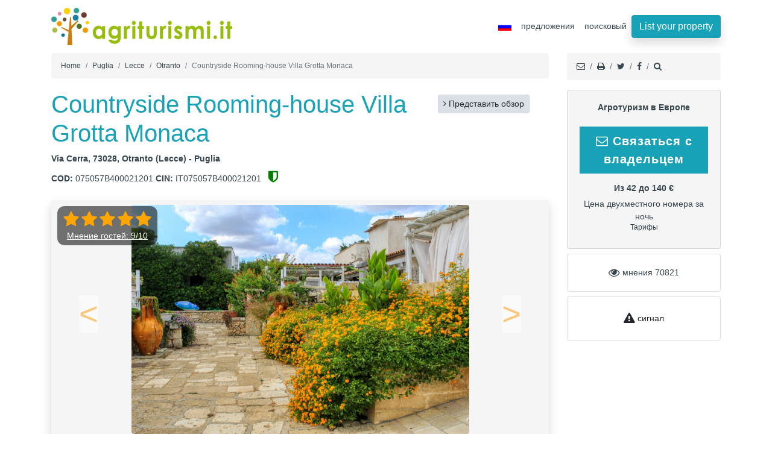

--- FILE ---
content_type: text/html; charset=UTF-8
request_url: https://www.agriturismi.it/ru/puglia/otranto/countryside_rooming_house_villa_grotta_monaca.html
body_size: 15953
content:
<!DOCTYPE html>
<html lang="ru">
<head>
<meta charset="utf-8">
<meta name="viewport" content="width=device-width, initial-scale=1">

<title>Countryside Rooming-house Villa Grotta Monaca - Otranto (Puglia)</title>
<meta name="description" content="Countryside Rooming-house Villa Grotta Monaca (Otranto) - Анкета дополнена богатой галлереей фотографий – Найди всю информацию на  Villa Grotta Monaca."/> 


<meta name="robots" content="index, follow"/>
<meta name="verify-v1" content="f8th91zAdBDkAnUfXn6I1yM789ZLk6kXAX9y7ovbRbw=" />
<meta name="y_key" content="db091efbc85a83f6" />
<meta name="msvalidate.01" content="2B737CFF6BA1052B4861784DF0735F35" />
<meta name="copyright" content="Agriturismi.it" />
<meta name="author" content="Cubo Lab">
<link rel="shortcut icon" href="https://www.agriturismi.it/favicon.ico">
    
<link rel="me" href="https://x.com/Agriturismi_it" /> 
    
<meta property="og:title" content="Countryside Rooming-house Villa Grotta Monaca  | Agriturismi.it" />
<meta property="og:url" content="https://www.agriturismi.it/ru/puglia/otranto/countryside_rooming_house_villa_grotta_monaca.html"/>
<meta property="og:image" content="https://www.agriturismi.it/img/strutture/1459/big.jpg"/>
<meta property="og:type" content="website" /> 
<meta property="og:site_name" content="Agriturismi.it" />
<meta property="og:description" content="Countryside Rooming-house Villa Grotta Monaca: Анкета дополнена богатой галлереей фотографий – Найди всю информацию на " />
<meta name="twitter:card" content="summary">
<meta name="twitter:site" content="@Agriturismi_it">
<meta name="twitter:description" content="Countryside Rooming-house Villa Grotta Monaca: Анкета дополнена богатой галлереей фотографий – Найди всю информацию на  ">
<meta name="twitter:image" content="https://www.agriturismi.it/img/strutture/1459/big.jpg">
<meta name="facebook-domain-verification" content="hjye1cnjh17ni9cn7m7bml1kk0wclu" />

<link rel="preload" as="image" href="/img/logoagriturismi.png">       
  <!-- Bootstrap core CSS -->
<link href="/bootstrap/css/bootstrap.css?a" rel="stylesheet">
  <!-- Custom styles -->
<link href="/css/home.css?d" rel="stylesheet">
     <link href="/css/common-v1.css" rel="stylesheet">
  <link href="/css/ekko-lightbox.css" rel="stylesheet"> 
    
  <style> 
      
     .h1, h1 { color:#18a2b8; } 
      
    .txty{
    font-size:16px;
    }  
      
  .showmore-button { cursor: pointer; font-weight: bold; color: blue;}
  .showmore-button:hover, .showmore-button:focus { text-decoration: underline; }
      
  </style>


<link rel="canonical" href="https://www.agriturismi.it/ru/puglia/otranto/countryside_rooming_house_villa_grotta_monaca.html"/>     
    
<link rel="alternate" hreflang="it" href="https://www.agriturismi.it/it/puglia/otranto/residence_in_campagna_villa_grotta_monaca.html"/>
<link rel="alternate" hreflang="en" href="https://www.agriturismi.it/en/puglia/otranto/countryside_rooming_house_villa_grotta_monaca.html"/>
<link rel="alternate" hreflang="de" href="https://www.agriturismi.it/de/apulien/otranto/ferienbauernhof_in_der_kampagne_villa_grotta_monaca.html"/>
<link rel="alternate" hreflang="fr" href="https://www.agriturismi.it/fr/pouilles/otranto/residence_a_la_campagne_villa_grotta_monaca.html"/>
<link rel="alternate" hreflang="es" href="https://www.agriturismi.it/es/apulia/otranto/casa_rural_villa_grotta_monaca.html"/>
<link rel="alternate" hreflang="zh" href="https://www.agriturismi.it/cn/puglia/otranto/countryside_rooming_house_villa_grotta_monaca.html"/>
<link rel="alternate" hreflang="ru" href="https://www.agriturismi.it/ru/puglia/otranto/countryside_rooming_house_villa_grotta_monaca.html"/>
<link rel="alternate" hreflang="ja" href="https://www.agriturismi.it/ja/puglia/otranto/countryside_rooming_house_villa_grotta_monaca.html"/>    
<link rel="alternate" hreflang="x-default" href="https://www.agriturismi.it/en/puglia/otranto/countryside_rooming_house_villa_grotta_monaca.html" /> 
<script type="7bf797b0baac702726cc7e84-text/javascript">
    
  function controlla(){
    
    if (document.asd.datarange.value == ''){
        alert("date?");
        return false;
    }
    
    var data_range = document.asd.datarange.value;
    
    var ckin = data_range.substr(0, 10); 
    var ckout = data_range.substr(14, 10); 
        
    document.asd.checkin.value = ckin;
    document.asd.checkout.value = ckout;    

    var url1 = "https://www.agriturismi.it/ru/puglia/otranto/countryside_rooming_house_villa_grotta_monaca.html";
      
    document.asd.action = url1;
        
    document.asd.submit();
    
    return false; 
    }
    
    
</script>
    
        
<script data-cfasync="false" nonce="8a381d93-a062-45d1-884a-ebd86bd7be42">try{(function(w,d){!function(j,k,l,m){if(j.zaraz)console.error("zaraz is loaded twice");else{j[l]=j[l]||{};j[l].executed=[];j.zaraz={deferred:[],listeners:[]};j.zaraz._v="5874";j.zaraz._n="8a381d93-a062-45d1-884a-ebd86bd7be42";j.zaraz.q=[];j.zaraz._f=function(n){return async function(){var o=Array.prototype.slice.call(arguments);j.zaraz.q.push({m:n,a:o})}};for(const p of["track","set","debug"])j.zaraz[p]=j.zaraz._f(p);j.zaraz.init=()=>{var q=k.getElementsByTagName(m)[0],r=k.createElement(m),s=k.getElementsByTagName("title")[0];s&&(j[l].t=k.getElementsByTagName("title")[0].text);j[l].x=Math.random();j[l].w=j.screen.width;j[l].h=j.screen.height;j[l].j=j.innerHeight;j[l].e=j.innerWidth;j[l].l=j.location.href;j[l].r=k.referrer;j[l].k=j.screen.colorDepth;j[l].n=k.characterSet;j[l].o=(new Date).getTimezoneOffset();if(j.dataLayer)for(const t of Object.entries(Object.entries(dataLayer).reduce((u,v)=>({...u[1],...v[1]}),{})))zaraz.set(t[0],t[1],{scope:"page"});j[l].q=[];for(;j.zaraz.q.length;){const w=j.zaraz.q.shift();j[l].q.push(w)}r.defer=!0;for(const x of[localStorage,sessionStorage])Object.keys(x||{}).filter(z=>z.startsWith("_zaraz_")).forEach(y=>{try{j[l]["z_"+y.slice(7)]=JSON.parse(x.getItem(y))}catch{j[l]["z_"+y.slice(7)]=x.getItem(y)}});r.referrerPolicy="origin";r.src="/cdn-cgi/zaraz/s.js?z="+btoa(encodeURIComponent(JSON.stringify(j[l])));q.parentNode.insertBefore(r,q)};["complete","interactive"].includes(k.readyState)?zaraz.init():j.addEventListener("DOMContentLoaded",zaraz.init)}}(w,d,"zarazData","script");window.zaraz._p=async d$=>new Promise(ea=>{if(d$){d$.e&&d$.e.forEach(eb=>{try{const ec=d.querySelector("script[nonce]"),ed=ec?.nonce||ec?.getAttribute("nonce"),ee=d.createElement("script");ed&&(ee.nonce=ed);ee.innerHTML=eb;ee.onload=()=>{d.head.removeChild(ee)};d.head.appendChild(ee)}catch(ef){console.error(`Error executing script: ${eb}\n`,ef)}});Promise.allSettled((d$.f||[]).map(eg=>fetch(eg[0],eg[1])))}ea()});zaraz._p({"e":["(function(w,d){})(window,document)"]});})(window,document)}catch(e){throw fetch("/cdn-cgi/zaraz/t"),e;};</script></head>

<body> 
  <!-- Navigation -->
   <nav class="navbar navbar-expand-lg navbar-dark bg-dark">
    <div class="container">
      
      <a class="navbar-brand" href="https://www.agriturismi.it/ru">
          <img src="/img/logoagriturismi.png" alt="logo Agriturismi.it" title="Agriturismi.it" class="img-fluid" width="300" height="62">
      </a> 
      
      
      <button class="navbar-toggler" type="button" data-toggle="collapse" data-target="#navbarResponsive" aria-controls="navbarResponsive" aria-expanded="false" aria-label="Toggle navigation">
        <span class="navbar-toggler-icon"></span>
      </button>
      <div class="collapse navbar-collapse" id="navbarResponsive">
        <ul class="navbar-nav ml-auto"> 
         
          <li class="nav-item dropdown mt-1"> 
            <a href="https://www.agriturismi.it/ru/puglia/otranto/countryside_rooming_house_villa_grotta_monaca.html" class="nav-link dropdown-toggle" title="ru" id="navbarDropdownMenuLink" data-toggle="dropdown" aria-haspopup="true" aria-expanded="false"><img src="/img/flag_ru.jpg" alt="ru" width="22" height="14"></a>
            <div class="dropdown-menu" aria-labelledby="navbarDropdownMenuLink"> 
             <a href="https://www.agriturismi.it/it/puglia/otranto/residence_in_campagna_villa_grotta_monaca.html" title="Итальянский" class="dropdown-item"><img src="/img/flag_it.jpg" alt="Итальянский" width="22" height="14"></a>
                          <a href="https://www.agriturismi.it/en/puglia/otranto/countryside_rooming_house_villa_grotta_monaca.html" title="английский" class="dropdown-item"><img src="/img/flag_en.jpg" alt="английский" width="22" height="14"></a>
                          <a href="https://www.agriturismi.it/fr/pouilles/otranto/residence_a_la_campagne_villa_grotta_monaca.html" title="Французский" class="dropdown-item"><img src="/img/flag_fr.jpg" alt="Французский" width="22" height="14"></a>
                          <a href="https://www.agriturismi.it/de/apulien/otranto/ferienbauernhof_in_der_kampagne_villa_grotta_monaca.html" title="Немецкий" class="dropdown-item"><img src="/img/flag_de.jpg" alt="Немецкий" width="22" height="14"></a>
                          <a href="https://www.agriturismi.it/es/apulia/otranto/casa_rural_villa_grotta_monaca.html" title="Испанский" class="dropdown-item"><img src="/img/flag_es.jpg" alt="Испанский" width="22" height="14"></a>
                                        <a href="https://www.agriturismi.it/cn/puglia/otranto/countryside_rooming_house_villa_grotta_monaca.html" title="Китайский" class="dropdown-item"><img src="/img/flag_cn.jpg" alt="Китайский" width="22" height="14"></a>
                         <a href="https://www.agriturismi.it/ja/puglia/otranto/countryside_rooming_house_villa_grotta_monaca.html" title="Японский" class="dropdown-item"><img src="/img/flag_ja.jpg" alt="Японский" width="22" height="14"></a>
               
             
            </div>
            </li>
     
         <li class="nav-item">
           <a href="https://www.agriturismi.it/ru/offers"  title="предложения" class="nav-link"> предложения</a> 
          </li>
              
       
                      
                        
            
          <li class="nav-item">
           <a href="https://www.agriturismi.it/ru/search"  title="поисковый" class="nav-link"> поисковый</a> 
          </li>
            
           
          <li class="nav-item "> 
            <a class="btn btn-info shadow" href="https://www.agriturismi.it/extra/promozione/" title="iscriviti">List your property</a>
          </li>           
        </ul>
      </div>
    </div>
  </nav>
  <!-- Page Content --> 
<div class="container">

<div class="clearfix">
<!-- top -->
<div class="row">
<div class="col-sm-9 col-md-9 col-lg-9 panel font12"> 
<nav aria-label="breadcrumb">
<ol class="breadcrumb">
<li class="breadcrumb-item" aria-current="page"><a href="https://www.agriturismi.it/ru">Home</a></li>
<li class="breadcrumb-item" aria-current="page"><a href="https://www.agriturismi.it/ru/puglia">Puglia</a></li> 
<li class="breadcrumb-item" aria-current="page"><a href="https://www.agriturismi.it/ru/lecce">Lecce</a></li>
<li class="breadcrumb-item" aria-current="page"><a href="https://www.agriturismi.it/ru/otranto">Otranto</a></li>  
<li class="breadcrumb-item active" aria-current="page">Countryside Rooming-house Villa Grotta Monaca</li> 
</ol>
</nav>
</div> 

<div class="col-sm-3 col-md-3 col-lg-3 panel d-none d-lg-block d-xl-block d-md-block">     
<nav aria-label="breadcrumb">
<ol class="breadcrumb">
<li class="breadcrumb-item active" aria-current="page"> <a href="/cdn-cgi/l/email-protection#[base64]" data-toggle="tooltip" data-placement="top" data-original-title="Отправить ссылки по электронной почте к другу"><i class="fa fa-envelope-o"></i></a></li>
<li class="breadcrumb-item active" aria-current="page"> <a href="javascript:window.print();" rel="nofollow" data-toggle="tooltip" data-placement="top" data-original-title="Печать страницы"><i class="fa fa-print"></i></a></li>
<li class="breadcrumb-item active" aria-current="page"> <a href="http://x.com/share?text=Villa Grotta Monaca on Agriturismi.it&url=https://www.agriturismi.it/ru/puglia/otranto/countryside_rooming_house_villa_grotta_monaca.html" rel="nofollow" data-toggle="tooltip" data-placement="top" data-original-title="tweet!"><i class="fa fa-twitter"></i></a></li>
<li class="breadcrumb-item active" aria-current="page"> <a href="https://www.facebook.com/sharer/sharer.php?u=https://www.agriturismi.it/ru/puglia/otranto/countryside_rooming_house_villa_grotta_monaca.html" rel="nofollow" data-toggle="tooltip" data-placement="top" data-original-title="Share on Facebook"><i class="fa fa-facebook"></i></a></li>
<li class="breadcrumb-item active" aria-current="page"> <a href="https://www.agriturismi.it/ru/search" data-toggle="tooltip" data-placement="top" data-original-title="ПОИСК"><i class="fa fa-search"></i></a></li> 
</ol>
</nav>
</div>
</div> 
</div>   

<div class="row">

<!-- left -->
<div class="col-sm-12 col-md-12 col-lg-9">
   
<div class="row scheda mg1">    
      
<div class="col-12 col-sm-9" >
    <h1> Countryside Rooming-house Villa Grotta Monaca  </h1>


<div class="txt43 d-block">
     
Via Cerra, 73028, Otranto 
  
 (Lecce) - Puglia 
    
</div> 

<strong>COD:</strong> 075057B400021201     

<strong>CIN: </strong> IT075057B400021201 <a href="#" rel="nofollow" data-toggle="tooltip" data-placement="top" data-original-title="Этот объект размещения предоставил код CIN — дополнительная гарантия вашего отпуска."><i class="fa fa-shield p-2" aria-hidden="true" style="color:green; font-size:22px"></i></a> 
</div>

    

<div class="col-sm-3 centro mt-2 mb-2 d-none d-lg-block">
  <a href="#mymodal" class="btn btn-sm btn-light active" data-remote="https://www.agriturismi.it/ru/rating/countryside_rooming_house_villa_grotta_monaca" data-toggle="modal" data-target="#mymodal"><i class="fa fa-angle-right" aria-hidden="true"></i> 
  Представить обзор </a> 
</div>
    
    
</div> 
   
<!-- main slider carousel -->
<div class="row">

<div class="col-sm-12 col-md-12 col-lg-12 mb-6" id="carousel-bounding-box">


<div class="row">
    <div class="col-md-12">

    <!--Carousel Wrapper-->

        <!--Carousel Wrapper-->
<div id="carousel-custom" class="carousel slide dew shadow" data-ride="carousel">

    
    
<div class="carousel-rating-overlay">
<div class="text-center">
  <i class="fa fa-star fa-2x" aria-hidden="true"></i>
  <i class="fa fa-star fa-2x" aria-hidden="true"></i>
  <i class="fa fa-star fa-2x" aria-hidden="true"></i>
  <i class="fa fa-star fa-2x" aria-hidden="true"></i>
  <i class="fa fa-star fa-2x" aria-hidden="true"></i>
    
  <div id="prewiew2">
    <a href="#section2">Мнение гостей: 9/10</a>
  </div>
</div>
</div>
  
   
    
       
    <!-- Wrapper for slides -->
    <div class='carousel-inner carousel-inner2 d-flex flex-wrap align-items-center p-2' style="width: 100%; height: auto;">
        
          <div class='carousel-item active' >
            <a href="/img/strutture/1459/residence_in_campagna_villa_grotta_monaca_esterno_20231216182224d.jpg" data-toggle="lightbox" data-gallery="gallery1">
            <img src='/img/strutture/1459/residence_in_campagna_villa_grotta_monaca_esterno_20231216182224c.jpg' alt="villa grotta monaca foto esterno 1" itemprop='photo' class="img-fluid lazy rounded" width="560" height="420" /> 
          </a>   
        </div> 
           
          <div class='carousel-item ' >
            <a href="/img/strutture/1459/esterno_20201012182047d.jpg" data-toggle="lightbox" data-gallery="gallery1">
            <img src='/img/strutture/1459/esterno_20201012182047c.jpg' alt="villa grotta monaca foto esterno 2"  class="img-fluid lazy rounded" width="560" height="420" /> 
          </a>   
        </div> 
           
          <div class='carousel-item ' >
            <a href="/img/strutture/1459/residence_in_campagna_villa_grotta_monaca_esterno_20221213185613d.jpg" data-toggle="lightbox" data-gallery="gallery1">
            <img src='/img/strutture/1459/residence_in_campagna_villa_grotta_monaca_esterno_20221213185613c.jpg' alt="villa grotta monaca foto esterno 3"  class="img-fluid lazy rounded" width="560" height="420" /> 
          </a>   
        </div> 
           
          <div class='carousel-item ' >
            <a href="/img/strutture/1459/esterno_20190912135443d.jpg" data-toggle="lightbox" data-gallery="gallery1">
            <img src='/img/strutture/1459/esterno_20190912135443c.jpg' alt="villa grotta monaca foto esterno 4"  class="img-fluid lazy rounded" width="560" height="420" /> 
          </a>   
        </div> 
           
          <div class='carousel-item ' >
            <a href="/img/strutture/1459/residence_in_campagna_villa_grotta_monaca_esterno_20231216182951d.jpg" data-toggle="lightbox" data-gallery="gallery1">
            <img src='/img/strutture/1459/residence_in_campagna_villa_grotta_monaca_esterno_20231216182951c.jpg' alt="villa grotta monaca foto esterno 5"  class="img-fluid lazy rounded" width="560" height="420" /> 
          </a>   
        </div> 
           
          <div class='carousel-item ' >
            <a href="/img/strutture/1459/esterno_20190912140459d.jpg" data-toggle="lightbox" data-gallery="gallery1">
            <img src='/img/strutture/1459/esterno_20190912140459c.jpg' alt="villa grotta monaca foto esterno 6"  class="img-fluid lazy rounded" width="560" height="420" /> 
          </a>   
        </div> 
           
          <div class='carousel-item ' >
            <a href="/img/strutture/1459/esterno_20190912182910d.jpg" data-toggle="lightbox" data-gallery="gallery1">
            <img src='/img/strutture/1459/esterno_20190912182910c.jpg' alt="villa grotta monaca foto esterno 7"  class="img-fluid lazy rounded" width="560" height="420" /> 
          </a>   
        </div> 
           
          <div class='carousel-item ' >
            <a href="/img/strutture/1459/esterno_20201012183247d.jpg" data-toggle="lightbox" data-gallery="gallery1">
            <img src='/img/strutture/1459/esterno_20201012183247c.jpg' alt="villa grotta monaca foto esterno 8"  class="img-fluid lazy rounded" width="560" height="420" /> 
          </a>   
        </div> 
           
          <div class='carousel-item ' >
            <a href="/img/strutture/1459/residence_in_campagna_villa_grotta_monaca_esterno_20221213185709d.jpg" data-toggle="lightbox" data-gallery="gallery1">
            <img src='/img/strutture/1459/residence_in_campagna_villa_grotta_monaca_esterno_20221213185709c.jpg' alt="villa grotta monaca foto esterno 9"  class="img-fluid lazy rounded" width="560" height="420" /> 
          </a>   
        </div> 
           
          <div class='carousel-item ' >
            <a href="/img/strutture/1459/residence_in_campagna_villa_grotta_monaca_esterno_20221213190024d.jpg" data-toggle="lightbox" data-gallery="gallery1">
            <img src='/img/strutture/1459/residence_in_campagna_villa_grotta_monaca_esterno_20221213190024c.jpg' alt="villa grotta monaca foto esterno 10"  class="img-fluid lazy rounded" width="560" height="420" /> 
          </a>   
        </div> 
           
          <div class='carousel-item ' >
            <a href="/img/strutture/1459/residence_in_campagna_villa_grotta_monaca_esterno_20221213185431d.jpg" data-toggle="lightbox" data-gallery="gallery1">
            <img src='/img/strutture/1459/residence_in_campagna_villa_grotta_monaca_esterno_20221213185431c.jpg' alt="villa grotta monaca foto esterno 11"  class="img-fluid lazy rounded" width="560" height="420" /> 
          </a>   
        </div> 
           
          <div class='carousel-item ' >
            <a href="/img/strutture/1459/esterno_20190912135114d.jpg" data-toggle="lightbox" data-gallery="gallery1">
            <img src='/img/strutture/1459/esterno_20190912135114c.jpg' alt="villa grotta monaca foto esterno 12"  class="img-fluid lazy rounded" width="560" height="420" /> 
          </a>   
        </div> 
           
          <div class='carousel-item ' >
            <a href="/img/strutture/1459/esterno_20201012182325d.jpg" data-toggle="lightbox" data-gallery="gallery1">
            <img src='/img/strutture/1459/esterno_20201012182325c.jpg' alt="villa grotta monaca foto esterno 13"  class="img-fluid lazy rounded" width="560" height="420" /> 
          </a>   
        </div> 
           
          <div class='carousel-item ' >
            <a href="/img/strutture/1459/residence_in_campagna_villa_grotta_monaca_esterno_20221213185940d.jpg" data-toggle="lightbox" data-gallery="gallery1">
            <img src='/img/strutture/1459/residence_in_campagna_villa_grotta_monaca_esterno_20221213185940c.jpg' alt="villa grotta monaca foto esterno 14"  class="img-fluid lazy rounded" width="560" height="420" /> 
          </a>   
        </div> 
           
          <div class='carousel-item ' >
            <a href="/img/strutture/1459/residence_in_campagna_villa_grotta_monaca_esterno_20231216183143d.jpg" data-toggle="lightbox" data-gallery="gallery1">
            <img src='/img/strutture/1459/residence_in_campagna_villa_grotta_monaca_esterno_20231216183143c.jpg' alt="villa grotta monaca foto esterno 15"  class="img-fluid lazy rounded" width="560" height="420" /> 
          </a>   
        </div> 
           
          <div class='carousel-item ' >
            <a href="/img/strutture/1459/residence_in_campagna_villa_grotta_monaca_esterno_20201119192404d.jpg" data-toggle="lightbox" data-gallery="gallery1">
            <img src='/img/strutture/1459/residence_in_campagna_villa_grotta_monaca_esterno_20201119192404c.jpg' alt="villa grotta monaca foto esterno 16"  class="img-fluid lazy rounded" width="560" height="420" /> 
          </a>   
        </div> 
           
          <div class='carousel-item ' >
            <a href="/img/strutture/1459/residence_in_campagna_villa_grotta_monaca_esterno_20201119192652d.jpg" data-toggle="lightbox" data-gallery="gallery1">
            <img src='/img/strutture/1459/residence_in_campagna_villa_grotta_monaca_esterno_20201119192652c.jpg' alt="villa grotta monaca foto esterno 17"  class="img-fluid lazy rounded" width="560" height="420" /> 
          </a>   
        </div> 
           
          <div class='carousel-item ' >
            <a href="/img/strutture/1459/residence_in_campagna_villa_grotta_monaca_esterno_20221213185355d.jpg" data-toggle="lightbox" data-gallery="gallery1">
            <img src='/img/strutture/1459/residence_in_campagna_villa_grotta_monaca_esterno_20221213185355c.jpg' alt="villa grotta monaca foto esterno 18"  class="img-fluid lazy rounded" width="560" height="420" /> 
          </a>   
        </div> 
           
          <div class='carousel-item ' >
            <a href="/img/strutture/1459/residence_in_campagna_villa_grotta_monaca_esterno_20221213185208d.jpg" data-toggle="lightbox" data-gallery="gallery1">
            <img src='/img/strutture/1459/residence_in_campagna_villa_grotta_monaca_esterno_20221213185208c.jpg' alt="villa grotta monaca foto esterno 19"  class="img-fluid lazy rounded" width="560" height="420" /> 
          </a>   
        </div> 
           
          <div class='carousel-item ' >
            <a href="/img/strutture/1459/esterno_20201012183947d.jpg" data-toggle="lightbox" data-gallery="gallery1">
            <img src='/img/strutture/1459/esterno_20201012183947c.jpg' alt="villa grotta monaca foto esterno 20"  class="img-fluid lazy rounded" width="560" height="420" /> 
          </a>   
        </div> 
           
          <div class='carousel-item ' >
            <a href="/img/strutture/1459/ser_altro_20100517125217d.jpg" data-toggle="lightbox" data-gallery="gallery1">
            <img src='/img/strutture/1459/ser_altro_20100517125217c.jpg' alt="villa grotta monaca foto altro 21"  class="img-fluid lazy rounded" width="560" height="420" /> 
          </a>   
        </div> 
           
          <div class='carousel-item ' >
            <a href="/img/strutture/1459/esterno_20191224161332d.jpg" data-toggle="lightbox" data-gallery="gallery1">
            <img src='/img/strutture/1459/esterno_20191224161332c.jpg' alt="villa grotta monaca foto esterno 22"  class="img-fluid lazy rounded" width="560" height="420" /> 
          </a>   
        </div> 
           
          <div class='carousel-item ' >
            <a href="/img/strutture/1459/esterno_20201012190932d.jpg" data-toggle="lightbox" data-gallery="gallery1">
            <img src='/img/strutture/1459/esterno_20201012190932c.jpg' alt="villa grotta monaca foto esterno 23"  class="img-fluid lazy rounded" width="560" height="420" /> 
          </a>   
        </div> 
           
          <div class='carousel-item ' >
            <a href="/img/strutture/1459/esterno_20201012182612d.jpg" data-toggle="lightbox" data-gallery="gallery1">
            <img src='/img/strutture/1459/esterno_20201012182612c.jpg' alt="villa grotta monaca foto esterno 24"  class="img-fluid lazy rounded" width="560" height="420" /> 
          </a>   
        </div> 
           
          <div class='carousel-item ' >
            <a href="/img/strutture/1459/cam_appartamento_20100517125359d.jpg" data-toggle="lightbox" data-gallery="gallery1">
            <img src='/img/strutture/1459/cam_appartamento_20100517125359c.jpg' alt="villa grotta monaca foto appartamento 25"  class="img-fluid lazy rounded" width="560" height="420" /> 
          </a>   
        </div> 
           
          <div class='carousel-item ' >
            <a href="/img/strutture/1459/residence_in_campagna_villa_grotta_monaca_giardino_20231216181947d.jpg" data-toggle="lightbox" data-gallery="gallery1">
            <img src='/img/strutture/1459/residence_in_campagna_villa_grotta_monaca_giardino_20231216181947c.jpg' alt="villa grotta monaca foto giardino 26"  class="img-fluid lazy rounded" width="560" height="420" /> 
          </a>   
        </div> 
           
          <div class='carousel-item ' >
            <a href="/img/strutture/1459/est_esterno_20100517125523d.jpg" data-toggle="lightbox" data-gallery="gallery1">
            <img src='/img/strutture/1459/est_esterno_20100517125523c.jpg' alt="villa grotta monaca foto esterno 27"  class="img-fluid lazy rounded" width="560" height="420" /> 
          </a>   
        </div> 
           
          <div class='carousel-item ' >
            <a href="/img/strutture/1459/residence_in_campagna_villa_grotta_monaca_esterno_20221213190154d.jpg" data-toggle="lightbox" data-gallery="gallery1">
            <img src='/img/strutture/1459/residence_in_campagna_villa_grotta_monaca_esterno_20221213190154c.jpg' alt="villa grotta monaca foto esterno 28"  class="img-fluid lazy rounded" width="560" height="420" /> 
          </a>   
        </div> 
           
          <div class='carousel-item ' >
            <a href="/img/strutture/1459/esterno_20201012183534d.jpg" data-toggle="lightbox" data-gallery="gallery1">
            <img src='/img/strutture/1459/esterno_20201012183534c.jpg' alt="villa grotta monaca foto esterno 29"  class="img-fluid lazy rounded" width="560" height="420" /> 
          </a>   
        </div> 
           
          <div class='carousel-item ' >
            <a href="/img/strutture/1459/esterno_20201012190146d.jpg" data-toggle="lightbox" data-gallery="gallery1">
            <img src='/img/strutture/1459/esterno_20201012190146c.jpg' alt="villa grotta monaca foto esterno 30"  class="img-fluid lazy rounded" width="560" height="420" /> 
          </a>   
        </div> 
           
          <div class='carousel-item ' >
            <a href="/img/strutture/1459/residence_in_campagna_villa_grotta_monaca_esterno_20231216182657d.jpg" data-toggle="lightbox" data-gallery="gallery1">
            <img src='/img/strutture/1459/residence_in_campagna_villa_grotta_monaca_esterno_20231216182657c.jpg' alt="villa grotta monaca foto esterno 31"  class="img-fluid lazy rounded" width="560" height="420" /> 
          </a>   
        </div> 
           
          <div class='carousel-item ' >
            <a href="/img/strutture/1459/esterno_20201012190532d.jpg" data-toggle="lightbox" data-gallery="gallery1">
            <img src='/img/strutture/1459/esterno_20201012190532c.jpg' alt="villa grotta monaca foto esterno 32"  class="img-fluid lazy rounded" width="560" height="420" /> 
          </a>   
        </div> 
           
          <div class='carousel-item ' >
            <a href="/img/strutture/1459/esterno_20190912134135d.jpg" data-toggle="lightbox" data-gallery="gallery1">
            <img src='/img/strutture/1459/esterno_20190912134135c.jpg' alt="villa grotta monaca foto esterno 33"  class="img-fluid lazy rounded" width="560" height="420" /> 
          </a>   
        </div> 
           
          <div class='carousel-item ' >
            <a href="/img/strutture/1459/residence_in_campagna_villa_grotta_monaca_esterno_20221213185534d.jpg" data-toggle="lightbox" data-gallery="gallery1">
            <img src='/img/strutture/1459/residence_in_campagna_villa_grotta_monaca_esterno_20221213185534c.jpg' alt="villa grotta monaca foto esterno 34"  class="img-fluid lazy rounded" width="560" height="420" /> 
          </a>   
        </div> 
           
          <div class='carousel-item ' >
            <a href="/img/strutture/1459/residence_in_campagna_villa_grotta_monaca_esterno_20221213185831d.jpg" data-toggle="lightbox" data-gallery="gallery1">
            <img src='/img/strutture/1459/residence_in_campagna_villa_grotta_monaca_esterno_20221213185831c.jpg' alt="villa grotta monaca foto esterno 35"  class="img-fluid lazy rounded" width="560" height="420" /> 
          </a>   
        </div> 
       	

        <!-- Controls --> 

         <a class="left carousel-control-prev" href="#carousel-custom" data-slide="prev">
            <span class="carousel-control-prev-icon" ></span>
          </a>
          <a class="right carousel-control-next" href="#carousel-custom" data-slide="next">
            <span class="carousel-control-next-icon" ></span> 
          </a>     
    </div>
            
   
 
   
   
    <!-- Indicators -->
    <ol class="list-inline text-center mt-5 mb-2">
       
               <li data-target='#carousel-custom' data-slide-to='0'  style="height:50px">
         <a href="/img/strutture/1459/residence_in_campagna_villa_grotta_monaca_esterno_20231216182224d.jpg" data-gallery="gallery1">
         <img src='/img/strutture/1459/residence_in_campagna_villa_grotta_monaca_esterno_20231216182224a.jpg' alt="preview image0 esterno" width="40" height="40" class="rounded" />
        </a>
        </li>
                <li data-target='#carousel-custom' data-slide-to='1'  style="height:50px">
         <a href="/img/strutture/1459/esterno_20201012182047d.jpg" data-gallery="gallery1">
         <img src='/img/strutture/1459/esterno_20201012182047a.jpg' alt="preview image1 esterno" width="40" height="40" class="rounded" />
        </a>
        </li>
                <li data-target='#carousel-custom' data-slide-to='2'  style="height:50px">
         <a href="/img/strutture/1459/residence_in_campagna_villa_grotta_monaca_esterno_20221213185613d.jpg" data-gallery="gallery1">
         <img src='/img/strutture/1459/residence_in_campagna_villa_grotta_monaca_esterno_20221213185613a.jpg' alt="preview image2 esterno" width="40" height="40" class="rounded" />
        </a>
        </li>
                <li data-target='#carousel-custom' data-slide-to='3'  style="height:50px">
         <a href="/img/strutture/1459/esterno_20190912135443d.jpg" data-gallery="gallery1">
         <img src='/img/strutture/1459/esterno_20190912135443a.jpg' alt="preview image3 esterno" width="40" height="40" class="rounded" />
        </a>
        </li>
                <li data-target='#carousel-custom' data-slide-to='4'  style="height:50px">
         <a href="/img/strutture/1459/residence_in_campagna_villa_grotta_monaca_esterno_20231216182951d.jpg" data-gallery="gallery1">
         <img src='/img/strutture/1459/residence_in_campagna_villa_grotta_monaca_esterno_20231216182951a.jpg' alt="preview image4 esterno" width="40" height="40" class="rounded" />
        </a>
        </li>
                <li data-target='#carousel-custom' data-slide-to='5'  style="height:50px">
         <a href="/img/strutture/1459/esterno_20190912140459d.jpg" data-gallery="gallery1">
         <img src='/img/strutture/1459/esterno_20190912140459a.jpg' alt="preview image5 esterno" width="40" height="40" class="rounded" />
        </a>
        </li>
                <li data-target='#carousel-custom' data-slide-to='6'  style="height:50px">
         <a href="/img/strutture/1459/esterno_20190912182910d.jpg" data-gallery="gallery1">
         <img src='/img/strutture/1459/esterno_20190912182910a.jpg' alt="preview image6 esterno" width="40" height="40" class="rounded" />
        </a>
        </li>
                <li data-target='#carousel-custom' data-slide-to='7'  style="height:50px">
         <a href="/img/strutture/1459/esterno_20201012183247d.jpg" data-gallery="gallery1">
         <img src='/img/strutture/1459/esterno_20201012183247a.jpg' alt="preview image7 esterno" width="40" height="40" class="rounded" />
        </a>
        </li>
                <li data-target='#carousel-custom' data-slide-to='8'  style="height:50px">
         <a href="/img/strutture/1459/residence_in_campagna_villa_grotta_monaca_esterno_20221213185709d.jpg" data-gallery="gallery1">
         <img src='/img/strutture/1459/residence_in_campagna_villa_grotta_monaca_esterno_20221213185709a.jpg' alt="preview image8 esterno" width="40" height="40" class="rounded" />
        </a>
        </li>
                <li data-target='#carousel-custom' data-slide-to='9'  style="height:50px">
         <a href="/img/strutture/1459/residence_in_campagna_villa_grotta_monaca_esterno_20221213190024d.jpg" data-gallery="gallery1">
         <img src='/img/strutture/1459/residence_in_campagna_villa_grotta_monaca_esterno_20221213190024a.jpg' alt="preview image9 esterno" width="40" height="40" class="rounded" />
        </a>
        </li>
                <li data-target='#carousel-custom' data-slide-to='10'  style="height:50px">
         <a href="/img/strutture/1459/residence_in_campagna_villa_grotta_monaca_esterno_20221213185431d.jpg" data-gallery="gallery1">
         <img src='/img/strutture/1459/residence_in_campagna_villa_grotta_monaca_esterno_20221213185431a.jpg' alt="preview image10 esterno" width="40" height="40" class="rounded" />
        </a>
        </li>
                <li data-target='#carousel-custom' data-slide-to='11'  style="height:50px">
         <a href="/img/strutture/1459/esterno_20190912135114d.jpg" data-gallery="gallery1">
         <img src='/img/strutture/1459/esterno_20190912135114a.jpg' alt="preview image11 esterno" width="40" height="40" class="rounded" />
        </a>
        </li>
                <li data-target='#carousel-custom' data-slide-to='12'  style="height:50px">
         <a href="/img/strutture/1459/esterno_20201012182325d.jpg" data-gallery="gallery1">
         <img src='/img/strutture/1459/esterno_20201012182325a.jpg' alt="preview image12 esterno" width="40" height="40" class="rounded" />
        </a>
        </li>
                <li data-target='#carousel-custom' data-slide-to='13'  style="height:50px">
         <a href="/img/strutture/1459/residence_in_campagna_villa_grotta_monaca_esterno_20221213185940d.jpg" data-gallery="gallery1">
         <img src='/img/strutture/1459/residence_in_campagna_villa_grotta_monaca_esterno_20221213185940a.jpg' alt="preview image13 esterno" width="40" height="40" class="rounded" />
        </a>
        </li>
          
         <li style="height:50px">
          <a href="#mymodal" data-remote="https://www.agriturismi.it/ru/iframe/gallery1/countryside_rooming_house_villa_grotta_monaca" data-target="#mymodal" data-toggle="modal" title="apri gallery"> <img src="/img/next1.gif" alt="vedi tutte le foto"  width="40" height="40" /> </a>
         </li> 
       	
    
            
    </ol>
    
    
</div>
        <!--/.Carousel Wrapper-->
            
  
       
        <!--/.Carousel Wrapper-->

    </div>
    
</div>
 
</div>    
 
</div> 
   
     
    
    

    
    

<div class="mt-2 mb-2">
    
<div class="col" align="center" role="group" aria-label="contatti Villa Grotta Monaca">
    
<a href="#mymodal" class="btn btn-info mb-2 " title="Забронировать Villa Grotta Monaca" data-remote="https://www.agriturismi.it/ru/puglia/otranto/countryside_rooming_house_villa_grotta_monaca/email.html" data-toggle="modal" data-target="#mymodal"><i class="fa fa-envelope-o" aria-hidden="true"></i> Запрос свободных мест  </a>
 
  <a href="/ru/map?a=1459" class="btn btn-light mb-2 active" role="button"><i class="fa fa-map-marker fa-lg"></i> KAPTA</a>
  
  <a href="#mymodal" data-remote="https://www.agriturismi.it/ru/iframe/gallery1/countryside_rooming_house_villa_grotta_monaca" data-target="#mymodal" data-toggle="modal" class="btn btn-light mb-2 active" role="button" title="foto Villa Grotta Monaca"><i class="fa fa-camera" aria-hidden="true"></i> ФОТО</a> 
  

    
        <a class="btn btn-light mb-2 active" data-toggle="collapse" href="#multiCollapseExample1" role="button" aria-expanded="false" aria-controls="multiCollapseExample1"><i class="fa fa-arrow-circle-down" aria-hidden="true"></i> предложений найдено </a>
        
    
   <a href="#" class="btn btn-light mb-2 disabled active" onClick="if (!window.__cfRLUnblockHandlers) return false; TINY.ajax.call('https://www.agriturismi.it/ru/ajax_phone?var1=1459', 'phone2'); return false;" id="btn-telefono" data-cf-modified-7bf797b0baac702726cc7e84-=""><i class="fa fa-phone" aria-hidden="true"></i> Предпочитаете позвонить? </a> 
    
  
  
    <a href="https://wa.me/393491304617?text=https%3A%2F%2Fwww.agriturismi.it%2Fru%2Fpuglia%2Fotranto%2Fcountryside_rooming_house_villa_grotta_monaca.html%20 - Da Agriturismi.it:%20%20" title="Whatsapp" onClick="if (!window.__cfRLUnblockHandlers) return false; TINY.ajax.call('https://www.agriturismi.it/ru/ajax_whatsapp?var1=1459', 'wa2')" class="btn btn-light mb-2 disabled active" id="btn-whatsapp" data-cf-modified-7bf797b0baac702726cc7e84-=""><i class="fa fa-whatsapp" aria-hidden="true"></i> Whatsapp</a>  
       
    
        
    
        

    
        

</div>    
        
</div>
    
     

    <div id="phone2" class="alert alert-light"></div>
<!-- multi offers -->    
  
 

<div class="collapse multi-collapse" id="multiCollapseExample1">    
<div class="panel panel-default mt-6 p-4" style="background-image: url('/img/bg-stars.png');">
<div class="panel-heading bh2"><h3>Предложения COUNTRYSIDE ROOMING-HOUSE VILLA GROTTA MONACA (предложений найдено!)</h3></div>
    
<div class="row"> 
     
   
<div class="col-sm-12 col-md-12 col-lg-12 mt-4">
 
 <div class="card bbd3">
  <div class="card-body">
    <h6 class="card-title"><strong> VILLETTA TRILOCALE 6 PERSONE PIANO TERRA</strong></h6>
    <p class="card-text off1">
        Тип размещения: <strong>срортивное</strong> <br/>
       Обработка: <strong>только ночлег</strong><br/>
   Из: <strong>Saturday  4  July  2026</strong><br/>
        действительна до: <strong>Saturday  11  July  2026</strong> <br/>
        Количество ночей  <strong>7</strong><br/>
    Гости: <strong>6 
     Max</strong><br/>
    <span class="mt-2"><strong>€ 634 для квартиры</strong></span> 
   </p>
    <a href="https://www.agriturismi.it/ru/puglia/otranto/countryside_rooming_house_villa_grotta_monaca/villetta_trilocale_6_persone_piano_terra.html#offers12" class="btn btn-light active">Деталь предложения</a>
  </div>
</div>
  
</div>   
   
   
   
<div class="col-sm-12 col-md-12 col-lg-12 mt-4">
 
 <div class="card bbd3">
  <div class="card-body">
    <h6 class="card-title"><strong> VILLETTA PIANO TERRA C1 X 4 PERSONE</strong></h6>
    <p class="card-text off1">
        Тип размещения: <strong>срортивное</strong> <br/>
       Обработка: <strong>только ночлег</strong><br/>
   Из: <strong>Saturday  4  July  2026</strong><br/>
        действительна до: <strong>Saturday  11  July  2026</strong> <br/>
        Количество ночей  <strong>7</strong><br/>
    Гости: <strong>5 
     Max</strong><br/>
    <span class="mt-2"><strong>€ 487 для квартиры</strong></span> 
   </p>
    <a href="https://www.agriturismi.it/ru/puglia/otranto/countryside_rooming_house_villa_grotta_monaca/villetta_piano_terra_c1_x_4_persone.html#offers12" class="btn btn-light active">Деталь предложения</a>
  </div>
</div>
  
</div>   
   
   
   
<div class="col-sm-12 col-md-12 col-lg-12 mt-4">
 
 <div class="card bbd3">
  <div class="card-body">
    <h6 class="card-title"><strong> TRILOCALE NDEL TIPO GX 4 PERSONE</strong></h6>
    <p class="card-text off1">
        Тип размещения: <strong>срортивное</strong> <br/>
       Обработка: <strong>только ночлег</strong><br/>
   Из: <strong>Saturday  4  July  2026</strong><br/>
        действительна до: <strong>Saturday  11  July  2026</strong> <br/>
        Количество ночей  <strong>7</strong><br/>
    Гости: <strong>6 
     Max</strong><br/>
    <span class="mt-2"><strong>€ 756 для квартиры</strong></span> 
   </p>
    <a href="https://www.agriturismi.it/ru/puglia/otranto/countryside_rooming_house_villa_grotta_monaca/trilocale_ndel_tipo_gx_4_persone.html#offers12" class="btn btn-light active">Деталь предложения</a>
  </div>
</div>
  
</div>   
   
</div><div class="row">   
   
<div class="col-sm-12 col-md-12 col-lg-12 mt-4">
 
 <div class="card bbd3">
  <div class="card-body">
    <h6 class="card-title"><strong> VILLETTA BILOCALE PIANO TERRA PER  4 PERSONE</strong></h6>
    <p class="card-text off1">
        Тип размещения: <strong>срортивное</strong> <br/>
       Обработка: <strong>только ночлег</strong><br/>
   Из: <strong>Saturday  3  October  2026</strong><br/>
        действительна до: <strong>Saturday  10  October  2026</strong> <br/>
        Количество ночей  <strong>7</strong><br/>
    Гости: <strong>4 
    </strong><br/>
    <span class="mt-2"><strong>€ 430 для квартиры</strong></span> 
   </p>
    <a href="https://www.agriturismi.it/ru/puglia/otranto/countryside_rooming_house_villa_grotta_monaca/villetta_bilocale_piano_terra_per_4_persone.html#offers12" class="btn btn-light active">Деталь предложения</a>
  </div>
</div>
  
</div>   
   
   
   
<div class="col-sm-12 col-md-12 col-lg-12 mt-4">
 
 <div class="card bbd3">
  <div class="card-body">
    <h6 class="card-title"><strong> VILLETTA TRILOCALE DEL TIPO E CON SPAZIO ESTERNO PRIVATO</strong></h6>
    <p class="card-text off1">
        Тип размещения: <strong>срортивное</strong> <br/>
       Обработка: <strong>только ночлег</strong><br/>
   Из: <strong>Saturday  5  September  2026</strong><br/>
        действительна до: <strong>Saturday  12  September  2026</strong> <br/>
        Количество ночей  <strong>7</strong><br/>
    Гости: <strong>6 
     Max</strong><br/>
    <span class="mt-2"><strong>€ 725 для квартиры</strong></span> 
   </p>
    <a href="https://www.agriturismi.it/ru/puglia/otranto/countryside_rooming_house_villa_grotta_monaca/villetta_trilocale_del_tipo_e_con_spazio_esterno_privato.html#offers12" class="btn btn-light active">Деталь предложения</a>
  </div>
</div>
  
</div>   
   
   
   
<div class="col-sm-12 col-md-12 col-lg-12 mt-4">
 
 <div class="card bbd3">
  <div class="card-body">
    <h6 class="card-title"><strong> VILLETTA BILOCALE DEL TIPO A</strong></h6>
    <p class="card-text off1">
        Тип размещения: <strong>срортивное</strong> <br/>
       Обработка: <strong>только ночлег</strong><br/>
   Из: <strong>Saturday  6  June  2026</strong><br/>
        действительна до: <strong>Saturday  13  June  2026</strong> <br/>
        Количество ночей  <strong>7</strong><br/>
    Гости: <strong>2 
    </strong><br/>
    <span class="mt-2"><strong>€ 375 для квартиры</strong></span> 
   </p>
    <a href="https://www.agriturismi.it/ru/puglia/otranto/countryside_rooming_house_villa_grotta_monaca/villetta_bilocale_del_tipo_a.html#offers12" class="btn btn-light active">Деталь предложения</a>
  </div>
</div>
  
</div>   
   
</div><div class="row"></div>
</div>
</div>
<!-- end multi offers -->
 
    
<hr/>
    
<div class="row mt-3">

<div class="col-12">
    <div class="d-flex justify-content-around align-items-center flex-wrap p1">

        <div class="text-center p-2 feature-box m-2">
            <i class="fa fa-check-circle-o" aria-hidden="true" style="font-size:28px;"></i>
            <div class="mt-1">
                <span class="gt4" style="font-size:22px;">Countryside Rooming-house</span>
            </div>
        </div>

        
        
        <div class="text-center p-2 feature-box m-2">
            <i class="fa fa-paw" aria-hidden="true" style="font-size:28px;"></i>
            <div class="mt-1">
                <span class="gt4" style="font-size:22px;">животные принимаются</span>
            </div>
        </div>
        

    </div>
</div>    

</div>   
        
  
    
<hr/>  
    
<div class="row mt-3"> 
<div class="col-12">
<div class="p1">
<span class="gt4" style="font-size:22px">Из 42 до 140 €</span> 

<h6 class="text-danger">Тарифы</h6>
    
Цена двухместного номера за ночь</div>
</div>
    
    
  
    
<div class="col-12">
<div class="p1"><i class="fa fa-bed fa-2" aria-hidden="true" style="font-size:28px"></i>
<span class="gt4">Спит: 36</span> 

<strong>Тип размещения:</strong> Квартиры </div>   
</div>
    

  
   
    
    
    
<div class="col-12">
    
      
    

       
       
       
    
       
<div class="p1">
<i class="fa fa-coffee" aria-hidden="true" style="font-size:22px"></i>
<span>ночлег + завтрак</span>     
</div> 

</div>        
      
</div>
    

    
    

    

    
    
<!-- Box Gestore full-width (Bootstrap 4/5) -->
<div class="container-fluid px-0 my-4 ">
  <div class="card w-100 rounded-0 shadow-sm">
    <div class="card-body p1">
      <div class="row align-items-center">
        <!-- Foto a sinistra -->
       <div class="col-12 col-md-auto text-center mb-3 mb-md-0">

<img  
      
                    src="/img/man.gif"
            alt="Gestore: Olimpio"
             
    style="width:100px;height:100px;object-fit:cover" 
    class="rounded-circle mr-3" loading="lazy">
           
        </div>

        <!-- Testo a destra -->
        <div class="col text-center text-md-left">
          
          <h3 class="mb-1">Это свойство управляется </h3>
          <p class="lead mb-2">Olimpio</p>
                    
          <div class="small">
            <span class="mr-2">Говорит:</span>
             <span class="badge badge-primary">Итальянский</span>               
          
          </div>
            
                    

        </div>
          
      </div>
    </div>
  </div>
</div>
    
    
    
<div class="col-12 rounded mt-2 mb-2 p-1" ><span class="badge badge-light" style="padding:15px">Деловые поездки </span><span class="badge badge-light" style="padding:15px">Познакомьтесь с морем </span><span class="badge badge-light" style="padding:15px">На открытом воздухе </span><span class="badge badge-light" style="padding:15px">Искусство и культура </span><span class="badge badge-light" style="padding:15px">Расслабься </span></div>
<div class="col-12 rounded mt-2 mb-2 p-1" ><span class="badge badge-light" style="padding:15px">Один</span><span class="badge badge-light" style="padding:15px">Семьи с детьми</span><span class="badge badge-light" style="padding:15px">Группы друзей</span><span class="badge badge-light" style="padding:15px">Пары и парни</span></div>        
    
    
    
        
    
    
<hr>
    

    
<!-- descrizione -->

    
    
<hr>
<div class="mt-3 p-3 bg-white shadow-sm rounded border-0">
    <h4 class="mb-3 font-weight-bold" style="color: #333; border-left: 4px solid #007bff; padding-left: 12px; font-size: 1.25rem;">
        Тарифы    </h4>
    
    <div class="table-responsive">
        <table class="table table-borderless align-middle mb-0">
            <thead class="bg-light">
                <tr>
                    <th class="py-2 font-weight-bold text-muted uppercase small" style="letter-spacing: 0.5px; width: 45%;"></th>
                    <th class="py-2 text-center font-weight-bold text-primary small uppercase">Минимальная стоимость</th>
                    <th class="py-2 text-center font-weight-bold text-danger small uppercase">максимальная цена</th>
                </tr>
            </thead>
            <tbody>
                                   
                <tr style="border-bottom: 1px solid #f2f2f2;">
                    <td class="py-2">
                        <div class="font-weight-bold text-dark" style="font-size: 0.95rem;">Цена за ночь на человека </div>
                                                <div class="small text-muted" style="font-size: 0.8rem;"><i class="fa fa-info-circle mr-1"></i> ночлег + завтрак</div>
                                            </td>
                    <td class="py-2 text-center">
                        <span class="badge badge-pill badge-light py-1 px-3 text-primary mb-0" style="font-size: 1rem; border: 1px solid #cce5ff;">25 €</span>
                    </td>
                    <td class="py-2 text-center">
                        <span class="badge badge-pill badge-light py-1 px-3 text-danger mb-0" style="font-size: 1rem; border: 1px solid #f8d7da;">57 €</span>
                    </td>
                </tr>
                
                                        
                <tr style="border-bottom: 1px solid #f2f2f2;">
                    <td class="py-2">
                        <div class="font-weight-bold text-dark" style="font-size: 0.95rem;">Цена двухместного номера за ночь</div>
                                               <div class="small text-muted" style="font-size: 0.8rem;"><i class="fa fa-info-circle mr-1"></i> ночлег + завтрак</div>
                                            </td>
                    <td class="py-2 text-center">
                        <span class="badge badge-pill badge-light py-1 px-3 text-primary mb-0" style="font-size: 1rem; border: 1px solid #cce5ff;">42 €</span>
                    </td>
                    <td class="py-2 text-center">
                        <span class="badge badge-pill badge-light py-1 px-3 text-danger mb-0" style="font-size: 1rem; border: 1px solid #f8d7da;">140 €</span>
                    </td>
                </tr>
                
                                      
                <tr style="border-bottom: 1px solid #f2f2f2;">
                    <td class="py-2">
                        <div class="font-weight-bold text-dark" style="font-size: 0.95rem;">Цена трёхместного номера  за ночь</div>
                                               <div class="small text-muted" style="font-size: 0.8rem;"><i class="fa fa-info-circle mr-1"></i> ночлег + завтрак</div>
                                            </td>
                    <td class="py-2 text-center">
                        <span class="badge badge-pill badge-light py-1 px-3 text-primary mb-0" style="font-size: 1rem; border: 1px solid #cce5ff;">80 €</span>
                    </td>
                    <td class="py-2 text-center">
                        <span class="badge badge-pill badge-light py-1 px-3 text-danger mb-0" style="font-size: 1rem; border: 1px solid #f8d7da;">182 €</span>
                    </td>
                </tr>
                
                                   
            </tbody>
        </table>
    </div>

                <div class="mt-3 p-2 rounded" style="background-color: #f8f9fa; border-top: 1px solid #dee2e6;">
            <div class="small font-weight-bold text-secondary mb-1">
                <i class="fa fa-pencil-square-o mr-1"></i> Note:
            </div>
            <div class="small text-muted" style="line-height: 1.4;">
                Prezzi SI RIFERISCONO AD APPARTAMENTO SENZA SPESE AGGIUNTIVE ,NON INCLUSO ARIA CONDIZIONATA,TASSA DI SOGGIORNO,ASCIUGAMANI PER IL BAGNO,SONO COMPRESI NEL PREZZO CONSUMI,BICI,BARBECHIU,PARCHEGGIO INTERNO,             </div>
        </div>
    </div>
    
<hr>
    
    










<!-- stanze -->
    

    
    
<div class="row mb-2">
<div class="col-sm-4 text-center">
<figure class="figure">
<img data-src="/img/room/1459_20201119194321.jpg" class="img-fluid d-block lazy rounded"  alt="Описание комнат  1" width="300" height="220">
<figcaption class="figure-caption">bilocale tipo B <br/> <strong>Число гостей: 4</strong></figcaption>
</figure>
</div>
<div class="col-sm-4 text-center">
<figure class="figure">
<img data-src="/img/room/1459_20220103181622.jpg" class="img-fluid d-block lazy rounded"  alt="Описание комнат  2" width="300" height="220">
<figcaption class="figure-caption">bilocale del tipo C <br/> <strong>Число гостей: 5</strong></figcaption>
</figure>
</div>
<div class="col-sm-4 text-center">
<figure class="figure">
<img data-src="/img/room/1459_20220109123313.jpg" class="img-fluid d-block lazy rounded"  alt="Описание комнат  3" width="300" height="220">
<figcaption class="figure-caption">bilocale del tipo A  <br/> <strong>Число гостей: 2</strong></figcaption>
</figure>
</div>
<div class="col-sm-4 text-center">
<figure class="figure">
<img data-src="/img/room/1459_20220109134812.jpg" class="img-fluid d-block lazy rounded"  alt="Описание комнат  4" width="300" height="220">
<figcaption class="figure-caption">TRILOCALE G sul mare, vista mare dal terrazzo <br/> <strong>Число гостей: 6</strong></figcaption>
</figure>
</div>
<div class="col-sm-4 text-center">
<figure class="figure">
<img data-src="/img/room/1459_20220109140626.jpg" class="img-fluid d-block lazy rounded"  alt="Описание комнат  5" width="300" height="220">
<figcaption class="figure-caption">TRILOCALE E sul mare, vista mare dal terrazzo,  <br/> <strong>Число гостей: 6</strong></figcaption>
</figure>
</div>
<div class="col-sm-4 text-center">
<figure class="figure">
<img data-src="/img/room/1459_20220109144153.jpg" class="img-fluid d-block lazy rounded"  alt="Описание комнат  6" width="300" height="220">
<figcaption class="figure-caption">TRILOCALE F  sul mare ,vista mare dal terrazzo <br/> <strong>Число гостей: 6</strong></figcaption>
</figure>
</div>
</div>  

<!-- servizi -->




	
<hr/>
<div class="col-12">
<h3>Услуги Countryside Rooming-house</h3>
<p class="more"></p>
</div>


  



<div class="col-12 mt-3 mb-3 more">

<ul class="list-unstyled d-grid p-4" style="
        display: grid; 
        grid-template-columns: repeat(auto-fill, minmax(200px, 1fr)); 
        gap: 12px 20px;
        margin-bottom: 0;
    ">
<li class="d-flex align-items-center text-dark" style="font-size: 0.95rem;">
    <i class="fa fa-check-circle text-success mr-2" style="font-size: 18px; opacity: 0.8;"></i> Крытая парковка</li>      
<li class="d-flex align-items-center text-dark" style="font-size: 0.95rem;">
    <i class="fa fa-check-circle text-success mr-2" style="font-size: 18px; opacity: 0.8;"></i> беспроводное соединение интернет</li>      
<li class="d-flex align-items-center text-dark" style="font-size: 0.95rem;">
    <i class="fa fa-check-circle text-success mr-2" style="font-size: 18px; opacity: 0.8;"></i> услуги прачечной</li>      
<li class="d-flex align-items-center text-dark" style="font-size: 0.95rem;">
    <i class="fa fa-check-circle text-success mr-2" style="font-size: 18px; opacity: 0.8;"></i> сад</li>      
<li class="d-flex align-items-center text-dark" style="font-size: 0.95rem;">
    <i class="fa fa-check-circle text-success mr-2" style="font-size: 18px; opacity: 0.8;"></i> животные принимаются</li>      
<li class="d-flex align-items-center text-dark" style="font-size: 0.95rem;">
    <i class="fa fa-check-circle text-success mr-2" style="font-size: 18px; opacity: 0.8;"></i> сейф в приёмной</li>      
<li class="d-flex align-items-center text-dark" style="font-size: 0.95rem;">
    <i class="fa fa-check-circle text-success mr-2" style="font-size: 18px; opacity: 0.8;"></i> соляриум</li>      
<li class="d-flex align-items-center text-dark" style="font-size: 0.95rem;">
    <i class="fa fa-check-circle text-success mr-2" style="font-size: 18px; opacity: 0.8;"></i> Барбекю</li>      
<li class="d-flex align-items-center text-dark" style="font-size: 0.95rem;">
    <i class="fa fa-check-circle text-success mr-2" style="font-size: 18px; opacity: 0.8;"></i> Соляриум</li>      
<li class="d-flex align-items-center text-dark" style="font-size: 0.95rem;">
    <i class="fa fa-check-circle text-success mr-2" style="font-size: 18px; opacity: 0.8;"></i> бесплатныая парковка для гостей</li>      
<li class="d-flex align-items-center text-dark" style="font-size: 0.95rem;">
    <i class="fa fa-check-circle text-success mr-2" style="font-size: 18px; opacity: 0.8;"></i> угловая кухня</li>      
<li class="d-flex align-items-center text-dark" style="font-size: 0.95rem;">
    <i class="fa fa-check-circle text-success mr-2" style="font-size: 18px; opacity: 0.8;"></i> укомплектованная кухня</li>      
<li class="d-flex align-items-center text-dark" style="font-size: 0.95rem;">
    <i class="fa fa-check-circle text-success mr-2" style="font-size: 18px; opacity: 0.8;"></i> типичный интерьер</li>      
<li class="d-flex align-items-center text-dark" style="font-size: 0.95rem;">
    <i class="fa fa-check-circle text-success mr-2" style="font-size: 18px; opacity: 0.8;"></i> сейф</li>      
<li class="d-flex align-items-center text-dark" style="font-size: 0.95rem;">
    <i class="fa fa-check-circle text-success mr-2" style="font-size: 18px; opacity: 0.8;"></i> фен</li>      
<li class="d-flex align-items-center text-dark" style="font-size: 0.95rem;">
    <i class="fa fa-check-circle text-success mr-2" style="font-size: 18px; opacity: 0.8;"></i> телевидение</li>      
<li class="d-flex align-items-center text-dark" style="font-size: 0.95rem;">
    <i class="fa fa-check-circle text-success mr-2" style="font-size: 18px; opacity: 0.8;"></i> отопление</li>      
<li class="d-flex align-items-center text-dark" style="font-size: 0.95rem;">
    <i class="fa fa-check-circle text-success mr-2" style="font-size: 18px; opacity: 0.8;"></i> Bella Vista</li>      
<li class="d-flex align-items-center text-dark" style="font-size: 0.95rem;">
    <i class="fa fa-check-circle text-success mr-2" style="font-size: 18px; opacity: 0.8;"></i> кондиционер</li>      
    
</ul>
</div>   

<hr> 
<div id="ristorante1"></div>

   


    
 
    
    
    
    
    
    
    
    



    




<!-- colazione -->



    
    



  

 




    
    
<hr>
<div class="col-12">
<h3>KAPTA</h3>
<div class="gmaps-wrapper">
<div id="mapid" class="mb-2 zza" style="width:100%"></div>
<h5> Via Cerra, 73028 Otranto - Lecce - Puglia </h5>
<div>
<a href="/ru/map?a=1459" class="btn btn-light btn-sm active" target="_blank" ><i class="fa fa-map-marker"></i> Карта</a> 
    
<a href="https://www.google.com/maps/place/40.164002924553834,18.480777079284735" class="btn btn-light btn-sm active" target="_blank" rel="nofollow" ><i class="fa fa-map-marker"></i> Google Maps</a> 
    
<a href="https://maps.google.com/maps?q=&layer=c&cbll=40.164002924553834,18.480777079284735" class="btn btn-light btn-sm active" target="_blank" rel="nofollow" ><i class="fa fa-map-marker"></i> Street View</a>   
    
    
</div>
<div id="line1" class="visible-lg visible-md mt-4 mb-4">     
<form action="https://maps.google.com/maps" method="get" target="_blank" class="form-inline" >
<div class="m-1"><i class="fa fa-location-arrow"></i> <strong>Место отправления</strong> </div>
<div class="m-1"><input type="text" name="saddr" class="form-control wr4"/></div> 
<div class="m-1">
<input type="hidden" name="daddr" value="Countryside Rooming-house Villa Grotta Monaca via cerra - Puglia - Otranto" />
</div>
<div class="m-1">
<input type="submit" value="показывает маршрут"  class="btn btn-light active"/></div> 
</form>
</div>
</div>
</div> 



   
    


      
    
  


 
<hr>

<h2 id="section2">гость Countryside Rooming-house Villa Grotta Monaca</h2>

<div class="col-12 mt-4 mb-4"> <a href="#mymodal" class="btn btn-warning" data-remote="https://www.agriturismi.it/ru/rating/countryside_rooming_house_villa_grotta_monaca" data-toggle="modal" data-target="#mymodal">  Представить обзор </a>
</div>



<a href="#recensioni"></a> 

<div class="col-12 mt-2">

<h3>Среднее мнение гостей</h3> 

<table class="table bbd3">
<tbody>
<tr>
<td style="width: 50%">Чистота комнат : </td>
<td style="width: 50%"><div style="height:6px; width:100%; background-color:#009fe3; margin-top:4px "></div></td>
</tr>
<tr>
<td >Располложение : </td>
<td ><div style="height:6px; width:100%; background-color:#009fe3; margin-top:4px "></div></td>
</tr>
<tr>
<td >Качество номеров : </td>
<td ><div style="height:6px; width:80%; background-color:#009fe3; margin-top:4px "></div></td>
</tr>
<tr>
<td >Предоставленные услуги : </td>
<td ><div style="height:6px; width:100%; background-color:#009fe3; margin-top:4px "></div></td>
</tr>
<tr>
<td >Качество/цена : </td>
<td ><div style="height:6px; width:90%; background-color:#009fe3; margin-top:4px "></div></td>
</tr> 
</tbody>
</table>    


<div class="col-12 centro mt-2">
<i class="fa fa-star fa-3x text-warning" aria-hidden="true"></i>
<i class="fa fa-star fa-3x text-warning" aria-hidden="true"></i>
<i class="fa fa-star fa-3x text-warning" aria-hidden="true"></i>
<i class="fa fa-star fa-3x text-warning" aria-hidden="true"></i>
<i class="fa fa-star fa-3x text-warning" aria-hidden="true"></i>
    
<div class="prewiew2"><a href="#section2">Мнение гостей: <span itemprop="average">9</span>/<span itemprop="best">10</span></a></div>
<div class="prewiew2">3 гость</div> 

</div>

<div class="col-sm-12 pk8 mt-2"> 
 <table class="table mt-3 mb-3"> 
  <tr><td rowspan="2" class="lo3"> <div id="giu2"><div class="giu2ab">
            <div class="gh9"><span class="txt7"><i class="fa fa-4x fa-user" aria-hidden="true"></i></span></div>
         </div></td><td class="wdy">  Coppia - <i class="fa fa-calendar-o" aria-hidden="true"></i> 
11/2017</td></tr><tr><td style="border:0px"> <strong>(хорошо)</strong> <img data-src="/img/flag_it.jpg" alt="flag ru" class="lazy float-right"></td></tr><tr><td rowspan="2" class="lo3"> <div id="giu2"><div class="giu2ab">
            <div class="gh9"><span class="txt7"><i class="fa fa-4x fa-user" aria-hidden="true"></i></span></div>
         </div></td><td class="wdy">  Coppia - <i class="fa fa-calendar-o" aria-hidden="true"></i> 
6/2016</td></tr><tr><td style="border:0px">Une fois qu'on a trouvé l'endroit (ce n'est pas bien indiqué et pas facile à trouver), tout va bien. L'endroit est charmant et l'appartement propre et fonctionnel. Nos hôtes nous réservent un très bon accueil et sont très disponibles tout au long du séjour. Pas très loin du centre d' OTRANTO (30 minutes à pied) et de la plage (15 minutes à pied). La région est magnifique et le centre ville mérite grandement  le détour. D'excellentes vacances en somme. Une très bonne adresse à retenir. <strong>(отлично)</strong> <img data-src="/img/flag_fr.jpg" alt="flag ru" class="lazy float-right"></td></tr><tr><td rowspan="2" class="lo3"> <div id="giu2"><div class="giu2ab">
            <div class="gh9"><span class="txt7"><i class="fa fa-4x fa-user" aria-hidden="true"></i></span></div>
         </div></td><td class="wdy"> Tranquillità e cura Coppia - <i class="fa fa-calendar-o" aria-hidden="true"></i> 
5/2010</td></tr><tr><td style="border:0px">Villa Grotta Monaca è un agriturismo a conduzione famigliare di grande qualità. Abbiamo soggiornata due notti e siamo stati molto contenti del servizio e della gentilezza dei gestori. <strong>(хорошо)</strong> <img data-src="/img/flag_it.jpg" alt="flag ru" class="lazy float-right"></td></tr>  
</table>

</div>

</div>




    
    
    
<div id="booking1"></div>
<hr>  
    
    
</div>

<!-- end left # # # # # # # # # # # # # # # # # # # # # # # # # # # # # # # # # # # # # # -->
    
    
    
    
    
<!-- right # # # # # # # # # # # # # # # # # # # # # # # # # # # # # # # # # # # # # # # #-->
<div class="col-md-3 col-lg-3 d-none d-lg-block d-md-none d-sm-none sticky-top sticky-offset">  
 
<div class="card bbd3 sticky-top">
  <div class="card-body text-center">
    <h5 class="card-title font-weight-bold">Агротуризм в Европе</h5>
    <div class="card-text ">
  
 <a href="#mymodal" class="btn btn-lg btn-colour-1 btn-block mt-4" title="Забронировать Villa Grotta Monaca" data-remote="https://www.agriturismi.it/ru/puglia/otranto/countryside_rooming_house_villa_grotta_monaca/email.html" data-toggle="modal" data-target="#mymodal"><i class="fa fa-envelope-o" aria-hidden="true"></i> Связаться с владельцем</a>
        
        
<span class="gt4 h5 mt-3">Из 42 до 140 €</span> 
Цена двухместного номера за ночь   
<h6>Тарифы</h6>
        
        
</div>
</div>
</div>


    

 

  
        
  <div class="card mb-2 mt-2 text-center">
  <div class="card-body">
    <p class="card-text"><i class="fa fa-eye fa-lg" aria-hidden="true"></i> мнения 70821 </p>
  </div> 
</div> 
  
  
<div class="card mb-2 text-center">
  <div class="card-body">
    <p class="card-text"><a href="https://www.agriturismi.it/contatti.php" class="btn btn-sm btn-default"><i class="fa fa-exclamation-triangle fa-lg" aria-hidden="true"></i> сигнал</a> </p>
  </div>
</div>   
  


    
  
  
    
</div>
<!-- end right  # # # # # # # # # # # # # # # # # # # # # # # # # # # # # # # # # # -->

</div>

  
   
<h3>другие предложения до Lecce</h3>     
<div class="scrolling-wrapper row flex-row flex-nowrap mt-4 mb-4 bbgrey">

 <div class="col-5 pp18 m-2 p-2 text-center rounded" id="not_responsive">
    <a href="https://www.agriturismi.it/ru/puglia/otranto/farm_house_il_contadino.html" title="Il Contadino Lecce">
    <img src="/img/strutture/10595/big.jpg" alt="Il Contadino" class="100pc content rounded" width="354" height="276">
    </a>
    <div class="off1a">
    <strong>Il Contadino</strong><br>
    <span>(Puglia - Lecce)</span>
    <p class="lead2">Из <span>29 Euro</span></p>
    </div>
    </div>

 <div class="col-5 pp18 m-2 p-2 text-center rounded" id="not_responsive">
    <a href="https://www.agriturismi.it/ru/puglia/otranto/farm_house_tenuta_vigna_corallo.html" title="Tenuta Vigna Corallo Lecce">
    <img src="/img/strutture/10965/big.jpg" alt="Tenuta Vigna Corallo" class="100pc content rounded" width="354" height="276">
    </a>
    <div class="off1a">
    <strong>Tenuta Vigna Corallo</strong><br>
    <span>(Puglia - Lecce)</span>
    <p class="lead2">Из <span>64 Euro</span></p>
    </div>
    </div>

 <div class="col-5 pp18 m-2 p-2 text-center rounded" id="not_responsive">
    <a href="https://www.agriturismi.it/ru/puglia/presicce/masseria_antica_masseria_pescu.html" title="Antica Masseria Pescu Lecce">
    <img src="/img/strutture/9082/big.jpg" alt="Antica Masseria Pescu" class="100pc content rounded" width="354" height="276">
    </a>
    <div class="off1a">
    <strong>Antica Masseria Pescu</strong><br>
    <span>(Puglia - Lecce)</span>
    <p class="lead2">Из <span>45 Euro</span></p>
    </div>
    </div>

 <div class="col-5 pp18 m-2 p-2 text-center rounded" id="not_responsive">
    <a href="https://www.agriturismi.it/ru/puglia/otranto/farm_house_montevergine.html" title="Montevergine Lecce">
    <img src="/img/strutture/10554/big.jpg" alt="Montevergine" class="100pc content rounded" width="354" height="276">
    </a>
    <div class="off1a">
    <strong>Montevergine</strong><br>
    <span>(Puglia - Lecce)</span>
    <p class="lead2">Из <span>50 Euro</span></p>
    </div>
    </div>

 <div class="col-5 pp18 m-2 p-2 text-center rounded" id="not_responsive">
    <a href="https://www.agriturismi.it/ru/puglia/tricase/farm_house_masseria_uccio.html" title="Masseria Uccio Lecce">
    <img src="/img/strutture/1057/big.jpg" alt="Masseria Uccio" class="100pc content rounded" width="354" height="276">
    </a>
    <div class="off1a">
    <strong>Masseria Uccio</strong><br>
    <span>(Puglia - Lecce)</span>
    <p class="lead2">Из <span>38 Euro</span></p>
    </div>
    </div>

 <div class="col-5 pp18 m-2 p-2 text-center rounded" id="not_responsive">
    <a href="https://www.agriturismi.it/ru/puglia/melendugno/farm_house_scalilla.html" title="Scalilla Lecce">
    <img src="/img/strutture/889/big.jpg" alt="Scalilla" class="100pc content rounded" width="354" height="276">
    </a>
    <div class="off1a">
    <strong>Scalilla</strong><br>
    <span>(Puglia - Lecce)</span>
    <p class="lead2">Из <span>35 Euro</span></p>
    </div>
    </div>

 <div class="col-5 pp18 m-2 p-2 text-center rounded" id="not_responsive">
    <a href="https://www.agriturismi.it/ru/puglia/vernole/farm_house_villa_conca_marco.html" title="Villa Conca Marco Lecce">
    <img src="/img/strutture/9066/big.jpg" alt="Villa Conca Marco" class="100pc content rounded" width="354" height="276">
    </a>
    <div class="off1a">
    <strong>Villa Conca Marco</strong><br>
    <span>(Puglia - Lecce)</span>
    <p class="lead2">Из <span>30 Euro</span></p>
    </div>
    </div>

 <div class="col-5 pp18 m-2 p-2 text-center rounded" id="not_responsive">
    <a href="https://www.agriturismi.it/ru/puglia/otranto/farm_house_la_carcara.html" title="La Carcara Lecce">
    <img src="/img/strutture/857/big.jpg" alt="La Carcara" class="100pc content rounded" width="354" height="276">
    </a>
    <div class="off1a">
    <strong>La Carcara</strong><br>
    <span>(Puglia - Lecce)</span>
    <p class="lead2">Из <span>15 Euro</span></p>
    </div>
    </div>

 <div class="col-5 pp18 m-2 p-2 text-center rounded" id="not_responsive">
    <a href="https://www.agriturismi.it/ru/puglia/ugento/countryside_holiday_house_masseria_cristo.html" title="Masseria Cristo Lecce">
    <img src="/img/strutture/1766/big.jpg" alt="Masseria Cristo" class="100pc content rounded" width="354" height="276">
    </a>
    <div class="off1a">
    <strong>Masseria Cristo</strong><br>
    <span>(Puglia - Lecce)</span>
    <p class="lead2">Из <span>70 Euro</span></p>
    </div>
    </div>

 <div class="col-5 pp18 m-2 p-2 text-center rounded" id="not_responsive">
    <a href="https://www.agriturismi.it/ru/puglia/otranto/farm_house_tenuta_sofia.html" title="Tenuta Sofia Lecce">
    <img src="/img/strutture/11208/big.jpg" alt="Tenuta Sofia" class="100pc content rounded" width="354" height="276">
    </a>
    <div class="off1a">
    <strong>Tenuta Sofia</strong><br>
    <span>(Puglia - Lecce)</span>
    <p class="lead2">Из <span>50 Euro</span></p>
    </div>
    </div>

 <div class="col-5 pp18 m-2 p-2 text-center rounded" id="not_responsive">
    <a href="https://www.agriturismi.it/ru/puglia/melendugno/farm_house_antares.html" title="Antares Lecce">
    <img src="/img/strutture/9076/big.jpg" alt="Antares" class="100pc content rounded" width="354" height="276">
    </a>
    <div class="off1a">
    <strong>Antares</strong><br>
    <span>(Puglia - Lecce)</span>
    <p class="lead2">Из <span>25 Euro</span></p>
    </div>
    </div>

 <div class="col-5 pp18 m-2 p-2 text-center rounded" id="not_responsive">
    <a href="https://www.agriturismi.it/ru/puglia/otranto/country_house_gli_oleandri.html" title="Gli Oleandri Lecce">
    <img src="/img/strutture/223/big.jpg" alt="Gli Oleandri" class="100pc content rounded" width="354" height="276">
    </a>
    <div class="off1a">
    <strong>Gli Oleandri</strong><br>
    <span>(Puglia - Lecce)</span>
    <p class="lead2">Из <span>45 Euro</span></p>
    </div>
    </div>
		
</div>  
  
   
  

<div class="col-12 mt-3 mb-3" style="height: auto !important;">
    
<script data-cfasync="false" src="/cdn-cgi/scripts/5c5dd728/cloudflare-static/email-decode.min.js"></script><script async src="https://pagead2.googlesyndication.com/pagead/js/adsbygoogle.js" type="7bf797b0baac702726cc7e84-text/javascript"></script>
<!-- banner1 -->
<ins class="adsbygoogle"
     style="display:block"
     data-ad-client="ca-pub-5579324268015538"
     data-ad-slot="7508898705"
     data-ad-format="auto"
     data-full-width-responsive="true"></ins> 
<script type="7bf797b0baac702726cc7e84-text/javascript">
     (adsbygoogle = window.adsbygoogle || []).push({});
</script>    
    
</div>
    
    
      


</div>
  <!-- /.container -->


<!-- Modal -->
<div class="modal fade" id="mymodal" tabindex="-1" role="dialog">
    <div class="modal-dialog modal-lg" role="document">
    <div class="modal-content">
        <div class="modal-header">
            <button type="button" class="close" data-dismiss="modal" aria-label="Close">
                <span aria-hidden="true">&times;</span>
            </button>
        </div>
        <div class="modal-body">
            <div class="spinner-border text-primary m-5" role="status">
              <span class="sr-only">Loading...</span>
            </div>
        </div>
        <div class="modal-footer">
     <button type="button" class="close" data-dismiss="modal" aria-label="Close">
                <span aria-hidden="true">&times;</span>
            </button>
        </div>
    </div>
    </div>
</div>   


  <!-- Footer -->

  <hr>

<footer id="footer">

<div class="footer-copyright">
<div class="container">
<div class="row">

<div class="col-md-12">

 <a href="https://www.agriturismi.it/extra/promozione/" title="Добавить агротуризм">Добавить агротуризм</a> | <a href="https://www.agriturismi.it/blog/aprire-un-agriturismo/" target="_blank" title="Откройте ферму в Италии">Откройте ферму в Италии</a> |  <a href="https://www.agriturismi.it/secure/gst/" title="владелец"> владелец</a>  | <a href="/blog/codice-cin-per-agriturismi-guida-completa/" title="CIN"> CIN</a> | <a href="https://www.agriturismi.it/disclaimer.php" title="disclaimer">Yсловия</a> | <a href="https://www.agriturismi.it/privacy.html" title="privacy">Privacy policy</a> | <a href="https://www.agriturismi.it/cookie.html" title="cookie">Cookie Policy</a> <br/><br/> <hr/>
    
 Agriturismi.it - P.IVA Di CUBO LAB: 03823540277 | <a href="https://www.agriturismi.it/extra/chisiamo/" title="Кто мы?">Кто мы?</a> 
    
<div class="social">
<ul>
<li><a href="https://www.facebook.com/agriturismi.it" target="_blank" rel="noopener" title="Facebook Agriturismi.it"><i class="fa fa-lg fa-facebook"></i></a></li>
<li><a href="https://x.com/agriturismi_it" target="_blank" rel="noopener" title="X Agriturismi.it"><i class="fa fa-lg fa-twitter"></i></a></li>
<li><a href="https://instagram.com/agriturismi.it" target="_blank" rel="noopener" title="Instagram Agriturismi.it"><i class="fa fa-lg fa-instagram"></i></a></li>
</ul>
</div>

<strong class="text-info">100% Made in Italy with love <i class="fa fa-heart"></i> </strong> <br/><br/>
        
</div>
 
</div>
</div>
</div>
</footer>

<!-- /top-link-block -->
  <!-- Bootstrap core JavaScript -->
  <script src="/jquery/jquery.min.js" type="7bf797b0baac702726cc7e84-text/javascript"></script> 
  <script src="/bootstrap/js/bootstrap.bundle.min.js" type="7bf797b0baac702726cc7e84-text/javascript"></script>
  <script src="/js/flatpickr2.js" type="7bf797b0baac702726cc7e84-text/javascript"></script>
  <script src="/js/leaflet.js?s" type="7bf797b0baac702726cc7e84-text/javascript"></script>
  <script src="/js/datapicker-ru.js" type="7bf797b0baac702726cc7e84-text/javascript"></script>
  
  <script src="/js/tiny.js" type="7bf797b0baac702726cc7e84-text/javascript"></script>
  <script src="/js/ekko-lightbox.js" type="7bf797b0baac702726cc7e84-text/javascript"></script>
  <script type="7bf797b0baac702726cc7e84-text/javascript" src="/js/jquery.lazy.min.js"></script>
  <script type="7bf797b0baac702726cc7e84-text/javascript" src="/js/show-more.js"></script>

 <script type="7bf797b0baac702726cc7e84-text/javascript">
     
 $(document).ready(function() {
                $('.more').showMore({
                minheight: 160,
                buttontxtmore: 'Показать больше',
                buttontxtless: 'показать меньше',
                animationspeed: 250
            });  
 });  
     
       
 $(function() {
        $('.lazy').Lazy();
    });      
  
     
  $(document).ready(function() {
      
    $(".content").hover(function() {
        $(this).addClass('transition');
    }, function() {
        $(this).removeClass('transition');
    });  
      
});

  
$(document).on('click', '[data-toggle="lightbox"]', function(event) {
            event.preventDefault();
            $(this).ekkoLightbox();
});      
      

    setTimeout( function(){ 
    var mymap = L.map('mapid').setView([40.164002924553834, 18.480777079284735], 12);
      
	L.tileLayer('https://tile.openstreetmap.org/{z}/{x}/{y}.png', {
		//maxZoom: 12,
        type: 'roadmap',
		attribution: '&copy; <a href="https://www.openstreetmap.org/copyright">OpenStreetMap</a> Agriturismi.it'
	}).addTo(mymap);
      
    L.marker([40.164002924553834, 18.480777079284735]).addTo(mymap); 
        
     L.marker([40.164002924553834, 18.480777079284735]).addTo(mymap)
		.bindPopup("<b>Countryside Rooming-house Villa Grotta Monaca</b><br><br>Otranto, via cerra").openPopup();      
      
    }  , 500 );


    $('[data-toggle="tooltip"]').tooltip();  
      
      
    $('#mymodal').on('show.bs.modal', function(e) {
    
   // $('aa1').attr('disabled', 'disabled'); // Disables visually    
    var button = $(e.relatedTarget);
    var modal = $(this);
    modal.find('.modal-body').load(button.data("remote"));
    });    
      
      
      

function offers2(){
        
var email = $("#email").val(); 
// Espressione regolare dell'email
var email_reg_exp = /^([a-zA-Z0-9_\.\-])+\@(([a-zA-Z0-9\-]{2,})+\.)+([a-zA-Z0-9]{2,})+$/;

if (!email_reg_exp.test(email) || (email == "") || (email == "undefined")) {
alert("email");
$( "#email" ).focus();
return false;
}
if ($("#nome").val().length === 0) {
alert("!");
$( "#nome" ).focus();
return false;
}
    
if ($("#checkin").val().length === 0) {
alert("!");
$( "#checkin" ).focus();
return false; 
}
        
if(!document.getElementById('agree').checked) { 
    go1();
    return false;
}         
     
    
var arrivo = $("#checkin").val();
var num_ospiti = $("#num_ospiti").val();
var nome = $("#nome").val();
var email = $("#email").val();
var telefono = $("#telefono").val();
var note = $("#note").val();
var id_anagrafica = $("#ida").val();
var ido = $("#ido").val();
var lang = 'ru';
    
var url = "/ru/ajax_offers/?checkin=" + arrivo + "&num_ospiti=" + num_ospiti + "&telefono=" + telefono + "&nome=" + nome + "&note=" + note + "&id=" + id_anagrafica + "&email=" + email + "&lang=" + lang + "&ido=" + ido;
    
TINY.ajax.call(url, 'moduledx');

}
      
   
      

function invia_rist(){  

    
var email = $("#email").val();
// Espressione regolare dell'email
var email_reg_exp = /^([a-zA-Z0-9_\.\-])+\@(([a-zA-Z0-9\-]{2,})+\.)+([a-zA-Z0-9]{2,})+$/;

if (!email_reg_exp.test(email) || (email == "") || (email == "undefined")) {
alert("email");
$( "#email" ).focus();
return false;
}
    
if ($("#nome").val().length === 0) {
alert("!");
$( "#nome" ).focus();
return false; 
}
    
if ($("#checkin").val().length === 0) {
alert("!");
$( "#checkin" ).focus();
$('#checkin').css('background-color', '#ffff00');
return false;
}
    
    
if(!document.getElementById('agree').checked) { 
    go1();
    return false;
}        
    
$('#moduledx').fadeOut('slow');    
    
var arrivo = $("#checkin").val();
var num_ospiti = $("#num_ospiti").val();
var nome = $("#nome").val()
var email = $("#email").val()
var tipo_rist = $("#tipo_rist").val()
var telefono = $("#telefono").val()
var note = $("#note").val()
var id = $("#id_anagrafica").val()
var lang = 'ru';

var url = "/ru/ajax_rist?checkin=" + arrivo + "&num_ospiti=" + num_ospiti + "&telefono=" + telefono + "&nome=" + nome + "&tipo_rist=" + tipo_rist +  "&note=" + note + "&id=" + id + "&email=" + email + "&lang=" + lang; 
    
    
    
//console.log(url);
$('#moduledx').fadeIn('slow');            
    
TINY.ajax.call(url, 'moduledx');    

}  
          
          
      
      
      
      
      
function invia(){
        

var email = $("#email").val();
// Espressione regolare dell'email
var email_reg_exp = /^([a-zA-Z0-9_\.\-])+\@(([a-zA-Z0-9\-]{2,})+\.)+([a-zA-Z0-9]{2,})+$/;

if (!email_reg_exp.test(email) || (email == "") || (email == "undefined")) {
alert("email");
$( "#email" ).focus();
return false;
}
    

if ($("#nome").val().length === 0) {
alert("!");
$( "#nome" ).focus();
return false; 
}
    
if ($("#checkin").val().length === 0) {
alert("!");
$( "#checkin" ).focus();
return false;
}

if ($("#checkout").val().length === 0) {
alert("!");
$( "#checkout" ).focus();
return false;
}
        
if(!document.getElementById('agree').checked) { 
    go1();
    return false;
}         
    
var arrivo = $("#checkin").val();
var partenza = $("#checkout").val();
var num_ospiti = $("#num_ospiti").val();
var nome = $("#nome").val()
var email = $("#email").val()
var trattamento = $("#trattamento").val()
var telefono = $("#telefono").val()
var note = $("#note").val()
var id = $("#id_anagrafica").val()
var lang = 'ru';

var url = "/ru/ajax_contact/?checkin=" + arrivo + "&checkout=" + partenza + "&num_ospiti=" + num_ospiti + "&telefono=" + telefono + "&nome=" + nome + "&trattamento=" + trattamento +  "&note=" + note + "&id=" + id + "&email=" + email + "&lang=" + lang; 

//console.log(url);
        
TINY.ajax.call(url, 'moduledx');  

}  
            
      
      
function go1() { $("#chk").fadeOut(100).fadeIn(100).fadeOut(100).fadeIn(100)}




     
      
    
</script> 


  

<div class="navbar-bottom d-block d-sm-none zzi">
<a href="#mymodal" class="btn btn-lg btn-info btn-block mt-4" style="border-radius: 0px;" data-remote="https://www.agriturismi.it/ru/puglia/otranto/countryside_rooming_house_villa_grotta_monaca/email.html" data-toggle="modal" data-target="#mymodal">
<span class="h6">Из 42 до 140 € (Цена двухместного номера за ночь)</span><br/>
отправить письмо <i class="fa fa-envelope-o" aria-hidden="true"></i></a> 
</div>

    
<script type="7bf797b0baac702726cc7e84-text/javascript">
 window.addEventListener('load', function () {
    setTimeout(function () {
      telefonoAbilitato = true;
      const bottone = document.getElementById('btn-telefono');
      bottone.classList.remove('disabled'); // visivamente attivo
    }, 3000);
     
     setTimeout(function () {
      waAbilitato = true;
      const bottone1 = document.getElementById('btn-whatsapp');
      bottone1.classList.remove('disabled'); // visivamente attivo
    }, 3000); 
     
  });
</script>    

   
<script type="application/ld+json">
            {"@context":"https://schema.org","@type":"BreadcrumbList","itemListElement":[{"@type":"ListItem","position":1,"item":{"@id":"https://www.agriturismi.it/","name":"Home"}},{"@type":"ListItem","position":2,"item":{"@id":"https://www.agriturismi.it/ru/puglia","name":"Puglia"}},{"@type":"ListItem","position":3,"item":{"@id":"https://www.agriturismi.it/ru/lecce","name":"Lecce"}},{"@type":"ListItem","position":4,"item":{"@id":"https://www.agriturismi.it/ru/puglia/otranto/countryside_rooming_house_villa_grotta_monaca.html","name":"Villa grotta monaca"}}]}
</script>  
   
    
<script type="application/ld+json">
{
  "@context":"https://schema.org",
  "@type":"LodgingBusiness",
  "@id":"https://www.agriturismi.it/ru/puglia/otranto/countryside_rooming_house_villa_grotta_monaca.html#lodging",
  "name":"Villa Grotta Monaca",
  "url":"https://www.agriturismi.it/ru/puglia/otranto/countryside_rooming_house_villa_grotta_monaca.html",
  "image":"https://www.agriturismi.it/img/strutture/1459/big.jpg",
  "description":"Countryside Rooming-house Villa Grotta Monaca Анкета дополнена богатой галлереей фотографий – Найди всю информацию на ",
     "priceRange":"42-140 EUR",
    
       "aggregateRating" : {
      "bestRating" : 10,
      "@type" : "AggregateRating",
      "reviewCount" : 3,
      "ratingValue" : 8.6   },
 
     "address":{
    "@type":"PostalAddress",
    "streetAddress":"Via cerra",
    "addressLocality":"Otranto",
    "addressRegion":"Puglia",
     "postalCode":"73028",
     "telephone":"+390836801326",
    "addressCountry":"IT"
     }
    }
</script>  
    
    
<script src="/cdn-cgi/scripts/7d0fa10a/cloudflare-static/rocket-loader.min.js" data-cf-settings="7bf797b0baac702726cc7e84-|49" defer></script><script defer src="https://static.cloudflareinsights.com/beacon.min.js/vcd15cbe7772f49c399c6a5babf22c1241717689176015" integrity="sha512-ZpsOmlRQV6y907TI0dKBHq9Md29nnaEIPlkf84rnaERnq6zvWvPUqr2ft8M1aS28oN72PdrCzSjY4U6VaAw1EQ==" data-cf-beacon='{"version":"2024.11.0","token":"c6a5800db37941d891f75dfd879b3f9f","server_timing":{"name":{"cfCacheStatus":true,"cfEdge":true,"cfExtPri":true,"cfL4":true,"cfOrigin":true,"cfSpeedBrain":true},"location_startswith":null}}' crossorigin="anonymous"></script>
</body>

</html> 

--- FILE ---
content_type: text/html; charset=utf-8
request_url: https://www.google.com/recaptcha/api2/aframe
body_size: 266
content:
<!DOCTYPE HTML><html><head><meta http-equiv="content-type" content="text/html; charset=UTF-8"></head><body><script nonce="vDiYvWxXAT9aMv6r_dOsdg">/** Anti-fraud and anti-abuse applications only. See google.com/recaptcha */ try{var clients={'sodar':'https://pagead2.googlesyndication.com/pagead/sodar?'};window.addEventListener("message",function(a){try{if(a.source===window.parent){var b=JSON.parse(a.data);var c=clients[b['id']];if(c){var d=document.createElement('img');d.src=c+b['params']+'&rc='+(localStorage.getItem("rc::a")?sessionStorage.getItem("rc::b"):"");window.document.body.appendChild(d);sessionStorage.setItem("rc::e",parseInt(sessionStorage.getItem("rc::e")||0)+1);localStorage.setItem("rc::h",'1768779545747');}}}catch(b){}});window.parent.postMessage("_grecaptcha_ready", "*");}catch(b){}</script></body></html>

--- FILE ---
content_type: text/javascript
request_url: https://www.agriturismi.it/js/datapicker-ru.js
body_size: 47
content:
    $("#rangeDate").flatpickr({
    locale: {
    firstDayOfWeek: 1,
    weekdays: {
      shorthand: ['Вс', 'Пн', 'Вт', 'Ср', 'Чт', 'Пт', 'Сб'],
      longhand: ['Воскресенье', 'Понедельник', 'Вторник', 'Среда', 'Четверг', 'Пятница', 'Суббота'],         
    }, 
    months: {
      shorthand: ['Янв', 'Фев', 'Март', 'Апр', 'Май', 'Июнь', 'Июль', 'Авг', 'Сен', 'Окт', 'Ноя', 'Дек'],
      longhand: ['Январь', 'Февраль', 'Март', 'Апрель', 'Май', 'Июнь', 'Июль', 'Август', 'Сентябрь', 'Октябрь', 'Ноябрь', 'Декабрь'],
    },
  },
    mode: 'range',
    dateFormat: "d-m-Y",
    minDate: "today",
    maxDate: new Date().fp_incr(365) // 14 days from now
    }); 